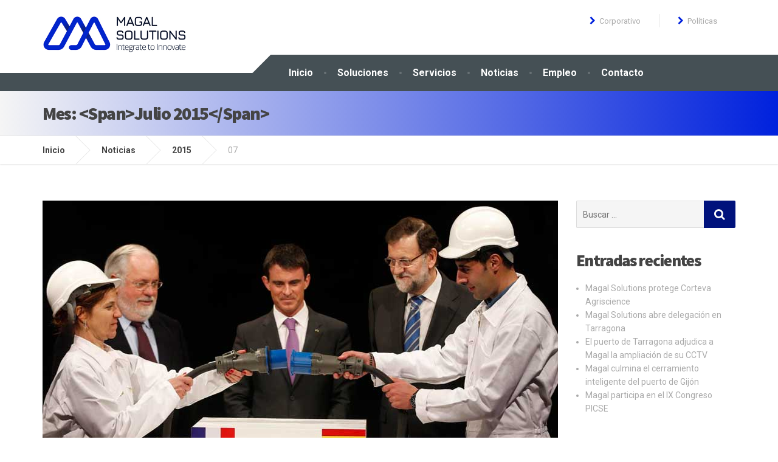

--- FILE ---
content_type: text/html; charset=UTF-8
request_url: https://www.ms3.es/es/2015/07/
body_size: 43236
content:

<!DOCTYPE html>
<html lang="es-ES">
	<head>
		<meta charset="UTF-8" />
		<meta name="viewport" content="width=device-width, initial-scale=1.0" />
		<link rel="pingback" href="https://www.ms3.es/xmlrpc.php" />

		<meta name='robots' content='noindex, follow' />
	<style>img:is([sizes="auto" i], [sizes^="auto," i]) { contain-intrinsic-size: 3000px 1500px }</style>
	
	<!-- This site is optimized with the Yoast SEO plugin v26.7 - https://yoast.com/wordpress/plugins/seo/ -->
	<title>julio 2015 - Magal Solutions</title>
	<meta property="og:locale" content="es_ES" />
	<meta property="og:type" content="website" />
	<meta property="og:title" content="julio 2015 - Magal Solutions" />
	<meta property="og:url" content="https://www.ms3.es/es/2015/07/" />
	<meta property="og:site_name" content="Magal Solutions" />
	<meta name="twitter:card" content="summary_large_image" />
	<script type="application/ld+json" class="yoast-schema-graph">{"@context":"https://schema.org","@graph":[{"@type":"CollectionPage","@id":null,"url":"https://www.ms3.es/es/2015/07/","name":"julio 2015 - Magal Solutions","isPartOf":{"@id":"https://www.ms3.es/es/inicio/#website"},"primaryImageOfPage":{"@id":"https://www.ms3.es/es/2015/07/#primaryimage"},"image":{"@id":"https://www.ms3.es/es/2015/07/#primaryimage"},"thumbnailUrl":"https://www.ms3.es/wp-content/uploads/2015/07/b1.jpg","breadcrumb":{"@id":"https://www.ms3.es/es/2015/07/#breadcrumb"},"inLanguage":"es"},{"@type":"ImageObject","inLanguage":"es","@id":"https://www.ms3.es/es/2015/07/#primaryimage","url":"https://www.ms3.es/wp-content/uploads/2015/07/b1.jpg","contentUrl":"https://www.ms3.es/wp-content/uploads/2015/07/b1.jpg","width":848,"height":480},{"@type":"BreadcrumbList","@id":"https://www.ms3.es/es/2015/07/#breadcrumb","itemListElement":[{"@type":"ListItem","position":1,"name":"Portada","item":"https://www.ms3.es/es/inicio/"},{"@type":"ListItem","position":2,"name":"Archivos por julio 2015"}]},{"@type":"WebSite","@id":"https://www.ms3.es/es/inicio/#website","url":"https://www.ms3.es/es/inicio/","name":"Magal Solutions","description":"","potentialAction":[{"@type":"SearchAction","target":{"@type":"EntryPoint","urlTemplate":"https://www.ms3.es/es/inicio/?s={search_term_string}"},"query-input":{"@type":"PropertyValueSpecification","valueRequired":true,"valueName":"search_term_string"}}],"inLanguage":"es"}]}</script>
	<!-- / Yoast SEO plugin. -->


<link rel='dns-prefetch' href='//fonts.googleapis.com' />
<link rel="alternate" type="application/rss+xml" title="Magal Solutions &raquo; Feed" href="https://www.ms3.es/es/feed/" />
<link rel="alternate" type="application/rss+xml" title="Magal Solutions &raquo; Feed de los comentarios" href="https://www.ms3.es/es/comments/feed/" />
<script type="text/javascript">
/* <![CDATA[ */
window._wpemojiSettings = {"baseUrl":"https:\/\/s.w.org\/images\/core\/emoji\/16.0.1\/72x72\/","ext":".png","svgUrl":"https:\/\/s.w.org\/images\/core\/emoji\/16.0.1\/svg\/","svgExt":".svg","source":{"concatemoji":"https:\/\/www.ms3.es\/wp-includes\/js\/wp-emoji-release.min.js?ver=6.8.3"}};
/*! This file is auto-generated */
!function(s,n){var o,i,e;function c(e){try{var t={supportTests:e,timestamp:(new Date).valueOf()};sessionStorage.setItem(o,JSON.stringify(t))}catch(e){}}function p(e,t,n){e.clearRect(0,0,e.canvas.width,e.canvas.height),e.fillText(t,0,0);var t=new Uint32Array(e.getImageData(0,0,e.canvas.width,e.canvas.height).data),a=(e.clearRect(0,0,e.canvas.width,e.canvas.height),e.fillText(n,0,0),new Uint32Array(e.getImageData(0,0,e.canvas.width,e.canvas.height).data));return t.every(function(e,t){return e===a[t]})}function u(e,t){e.clearRect(0,0,e.canvas.width,e.canvas.height),e.fillText(t,0,0);for(var n=e.getImageData(16,16,1,1),a=0;a<n.data.length;a++)if(0!==n.data[a])return!1;return!0}function f(e,t,n,a){switch(t){case"flag":return n(e,"\ud83c\udff3\ufe0f\u200d\u26a7\ufe0f","\ud83c\udff3\ufe0f\u200b\u26a7\ufe0f")?!1:!n(e,"\ud83c\udde8\ud83c\uddf6","\ud83c\udde8\u200b\ud83c\uddf6")&&!n(e,"\ud83c\udff4\udb40\udc67\udb40\udc62\udb40\udc65\udb40\udc6e\udb40\udc67\udb40\udc7f","\ud83c\udff4\u200b\udb40\udc67\u200b\udb40\udc62\u200b\udb40\udc65\u200b\udb40\udc6e\u200b\udb40\udc67\u200b\udb40\udc7f");case"emoji":return!a(e,"\ud83e\udedf")}return!1}function g(e,t,n,a){var r="undefined"!=typeof WorkerGlobalScope&&self instanceof WorkerGlobalScope?new OffscreenCanvas(300,150):s.createElement("canvas"),o=r.getContext("2d",{willReadFrequently:!0}),i=(o.textBaseline="top",o.font="600 32px Arial",{});return e.forEach(function(e){i[e]=t(o,e,n,a)}),i}function t(e){var t=s.createElement("script");t.src=e,t.defer=!0,s.head.appendChild(t)}"undefined"!=typeof Promise&&(o="wpEmojiSettingsSupports",i=["flag","emoji"],n.supports={everything:!0,everythingExceptFlag:!0},e=new Promise(function(e){s.addEventListener("DOMContentLoaded",e,{once:!0})}),new Promise(function(t){var n=function(){try{var e=JSON.parse(sessionStorage.getItem(o));if("object"==typeof e&&"number"==typeof e.timestamp&&(new Date).valueOf()<e.timestamp+604800&&"object"==typeof e.supportTests)return e.supportTests}catch(e){}return null}();if(!n){if("undefined"!=typeof Worker&&"undefined"!=typeof OffscreenCanvas&&"undefined"!=typeof URL&&URL.createObjectURL&&"undefined"!=typeof Blob)try{var e="postMessage("+g.toString()+"("+[JSON.stringify(i),f.toString(),p.toString(),u.toString()].join(",")+"));",a=new Blob([e],{type:"text/javascript"}),r=new Worker(URL.createObjectURL(a),{name:"wpTestEmojiSupports"});return void(r.onmessage=function(e){c(n=e.data),r.terminate(),t(n)})}catch(e){}c(n=g(i,f,p,u))}t(n)}).then(function(e){for(var t in e)n.supports[t]=e[t],n.supports.everything=n.supports.everything&&n.supports[t],"flag"!==t&&(n.supports.everythingExceptFlag=n.supports.everythingExceptFlag&&n.supports[t]);n.supports.everythingExceptFlag=n.supports.everythingExceptFlag&&!n.supports.flag,n.DOMReady=!1,n.readyCallback=function(){n.DOMReady=!0}}).then(function(){return e}).then(function(){var e;n.supports.everything||(n.readyCallback(),(e=n.source||{}).concatemoji?t(e.concatemoji):e.wpemoji&&e.twemoji&&(t(e.twemoji),t(e.wpemoji)))}))}((window,document),window._wpemojiSettings);
/* ]]> */
</script>
<link rel='stylesheet' id='fttb-style-css' href='https://www.ms3.es/wp-content/plugins/float-to-top-button/css/float-to-top-button.min.css?ver=2.3.6' type='text/css' media='all' />
<style id='wp-emoji-styles-inline-css' type='text/css'>

	img.wp-smiley, img.emoji {
		display: inline !important;
		border: none !important;
		box-shadow: none !important;
		height: 1em !important;
		width: 1em !important;
		margin: 0 0.07em !important;
		vertical-align: -0.1em !important;
		background: none !important;
		padding: 0 !important;
	}
</style>
<link rel='stylesheet' id='wp-block-library-css' href='https://www.ms3.es/wp-includes/css/dist/block-library/style.min.css?ver=6.8.3' type='text/css' media='all' />
<style id='classic-theme-styles-inline-css' type='text/css'>
/*! This file is auto-generated */
.wp-block-button__link{color:#fff;background-color:#32373c;border-radius:9999px;box-shadow:none;text-decoration:none;padding:calc(.667em + 2px) calc(1.333em + 2px);font-size:1.125em}.wp-block-file__button{background:#32373c;color:#fff;text-decoration:none}
</style>
<style id='global-styles-inline-css' type='text/css'>
:root{--wp--preset--aspect-ratio--square: 1;--wp--preset--aspect-ratio--4-3: 4/3;--wp--preset--aspect-ratio--3-4: 3/4;--wp--preset--aspect-ratio--3-2: 3/2;--wp--preset--aspect-ratio--2-3: 2/3;--wp--preset--aspect-ratio--16-9: 16/9;--wp--preset--aspect-ratio--9-16: 9/16;--wp--preset--color--black: #000000;--wp--preset--color--cyan-bluish-gray: #abb8c3;--wp--preset--color--white: #ffffff;--wp--preset--color--pale-pink: #f78da7;--wp--preset--color--vivid-red: #cf2e2e;--wp--preset--color--luminous-vivid-orange: #ff6900;--wp--preset--color--luminous-vivid-amber: #fcb900;--wp--preset--color--light-green-cyan: #7bdcb5;--wp--preset--color--vivid-green-cyan: #00d084;--wp--preset--color--pale-cyan-blue: #8ed1fc;--wp--preset--color--vivid-cyan-blue: #0693e3;--wp--preset--color--vivid-purple: #9b51e0;--wp--preset--gradient--vivid-cyan-blue-to-vivid-purple: linear-gradient(135deg,rgba(6,147,227,1) 0%,rgb(155,81,224) 100%);--wp--preset--gradient--light-green-cyan-to-vivid-green-cyan: linear-gradient(135deg,rgb(122,220,180) 0%,rgb(0,208,130) 100%);--wp--preset--gradient--luminous-vivid-amber-to-luminous-vivid-orange: linear-gradient(135deg,rgba(252,185,0,1) 0%,rgba(255,105,0,1) 100%);--wp--preset--gradient--luminous-vivid-orange-to-vivid-red: linear-gradient(135deg,rgba(255,105,0,1) 0%,rgb(207,46,46) 100%);--wp--preset--gradient--very-light-gray-to-cyan-bluish-gray: linear-gradient(135deg,rgb(238,238,238) 0%,rgb(169,184,195) 100%);--wp--preset--gradient--cool-to-warm-spectrum: linear-gradient(135deg,rgb(74,234,220) 0%,rgb(151,120,209) 20%,rgb(207,42,186) 40%,rgb(238,44,130) 60%,rgb(251,105,98) 80%,rgb(254,248,76) 100%);--wp--preset--gradient--blush-light-purple: linear-gradient(135deg,rgb(255,206,236) 0%,rgb(152,150,240) 100%);--wp--preset--gradient--blush-bordeaux: linear-gradient(135deg,rgb(254,205,165) 0%,rgb(254,45,45) 50%,rgb(107,0,62) 100%);--wp--preset--gradient--luminous-dusk: linear-gradient(135deg,rgb(255,203,112) 0%,rgb(199,81,192) 50%,rgb(65,88,208) 100%);--wp--preset--gradient--pale-ocean: linear-gradient(135deg,rgb(255,245,203) 0%,rgb(182,227,212) 50%,rgb(51,167,181) 100%);--wp--preset--gradient--electric-grass: linear-gradient(135deg,rgb(202,248,128) 0%,rgb(113,206,126) 100%);--wp--preset--gradient--midnight: linear-gradient(135deg,rgb(2,3,129) 0%,rgb(40,116,252) 100%);--wp--preset--font-size--small: 13px;--wp--preset--font-size--medium: 20px;--wp--preset--font-size--large: 36px;--wp--preset--font-size--x-large: 42px;--wp--preset--spacing--20: 0.44rem;--wp--preset--spacing--30: 0.67rem;--wp--preset--spacing--40: 1rem;--wp--preset--spacing--50: 1.5rem;--wp--preset--spacing--60: 2.25rem;--wp--preset--spacing--70: 3.38rem;--wp--preset--spacing--80: 5.06rem;--wp--preset--shadow--natural: 6px 6px 9px rgba(0, 0, 0, 0.2);--wp--preset--shadow--deep: 12px 12px 50px rgba(0, 0, 0, 0.4);--wp--preset--shadow--sharp: 6px 6px 0px rgba(0, 0, 0, 0.2);--wp--preset--shadow--outlined: 6px 6px 0px -3px rgba(255, 255, 255, 1), 6px 6px rgba(0, 0, 0, 1);--wp--preset--shadow--crisp: 6px 6px 0px rgba(0, 0, 0, 1);}:where(.is-layout-flex){gap: 0.5em;}:where(.is-layout-grid){gap: 0.5em;}body .is-layout-flex{display: flex;}.is-layout-flex{flex-wrap: wrap;align-items: center;}.is-layout-flex > :is(*, div){margin: 0;}body .is-layout-grid{display: grid;}.is-layout-grid > :is(*, div){margin: 0;}:where(.wp-block-columns.is-layout-flex){gap: 2em;}:where(.wp-block-columns.is-layout-grid){gap: 2em;}:where(.wp-block-post-template.is-layout-flex){gap: 1.25em;}:where(.wp-block-post-template.is-layout-grid){gap: 1.25em;}.has-black-color{color: var(--wp--preset--color--black) !important;}.has-cyan-bluish-gray-color{color: var(--wp--preset--color--cyan-bluish-gray) !important;}.has-white-color{color: var(--wp--preset--color--white) !important;}.has-pale-pink-color{color: var(--wp--preset--color--pale-pink) !important;}.has-vivid-red-color{color: var(--wp--preset--color--vivid-red) !important;}.has-luminous-vivid-orange-color{color: var(--wp--preset--color--luminous-vivid-orange) !important;}.has-luminous-vivid-amber-color{color: var(--wp--preset--color--luminous-vivid-amber) !important;}.has-light-green-cyan-color{color: var(--wp--preset--color--light-green-cyan) !important;}.has-vivid-green-cyan-color{color: var(--wp--preset--color--vivid-green-cyan) !important;}.has-pale-cyan-blue-color{color: var(--wp--preset--color--pale-cyan-blue) !important;}.has-vivid-cyan-blue-color{color: var(--wp--preset--color--vivid-cyan-blue) !important;}.has-vivid-purple-color{color: var(--wp--preset--color--vivid-purple) !important;}.has-black-background-color{background-color: var(--wp--preset--color--black) !important;}.has-cyan-bluish-gray-background-color{background-color: var(--wp--preset--color--cyan-bluish-gray) !important;}.has-white-background-color{background-color: var(--wp--preset--color--white) !important;}.has-pale-pink-background-color{background-color: var(--wp--preset--color--pale-pink) !important;}.has-vivid-red-background-color{background-color: var(--wp--preset--color--vivid-red) !important;}.has-luminous-vivid-orange-background-color{background-color: var(--wp--preset--color--luminous-vivid-orange) !important;}.has-luminous-vivid-amber-background-color{background-color: var(--wp--preset--color--luminous-vivid-amber) !important;}.has-light-green-cyan-background-color{background-color: var(--wp--preset--color--light-green-cyan) !important;}.has-vivid-green-cyan-background-color{background-color: var(--wp--preset--color--vivid-green-cyan) !important;}.has-pale-cyan-blue-background-color{background-color: var(--wp--preset--color--pale-cyan-blue) !important;}.has-vivid-cyan-blue-background-color{background-color: var(--wp--preset--color--vivid-cyan-blue) !important;}.has-vivid-purple-background-color{background-color: var(--wp--preset--color--vivid-purple) !important;}.has-black-border-color{border-color: var(--wp--preset--color--black) !important;}.has-cyan-bluish-gray-border-color{border-color: var(--wp--preset--color--cyan-bluish-gray) !important;}.has-white-border-color{border-color: var(--wp--preset--color--white) !important;}.has-pale-pink-border-color{border-color: var(--wp--preset--color--pale-pink) !important;}.has-vivid-red-border-color{border-color: var(--wp--preset--color--vivid-red) !important;}.has-luminous-vivid-orange-border-color{border-color: var(--wp--preset--color--luminous-vivid-orange) !important;}.has-luminous-vivid-amber-border-color{border-color: var(--wp--preset--color--luminous-vivid-amber) !important;}.has-light-green-cyan-border-color{border-color: var(--wp--preset--color--light-green-cyan) !important;}.has-vivid-green-cyan-border-color{border-color: var(--wp--preset--color--vivid-green-cyan) !important;}.has-pale-cyan-blue-border-color{border-color: var(--wp--preset--color--pale-cyan-blue) !important;}.has-vivid-cyan-blue-border-color{border-color: var(--wp--preset--color--vivid-cyan-blue) !important;}.has-vivid-purple-border-color{border-color: var(--wp--preset--color--vivid-purple) !important;}.has-vivid-cyan-blue-to-vivid-purple-gradient-background{background: var(--wp--preset--gradient--vivid-cyan-blue-to-vivid-purple) !important;}.has-light-green-cyan-to-vivid-green-cyan-gradient-background{background: var(--wp--preset--gradient--light-green-cyan-to-vivid-green-cyan) !important;}.has-luminous-vivid-amber-to-luminous-vivid-orange-gradient-background{background: var(--wp--preset--gradient--luminous-vivid-amber-to-luminous-vivid-orange) !important;}.has-luminous-vivid-orange-to-vivid-red-gradient-background{background: var(--wp--preset--gradient--luminous-vivid-orange-to-vivid-red) !important;}.has-very-light-gray-to-cyan-bluish-gray-gradient-background{background: var(--wp--preset--gradient--very-light-gray-to-cyan-bluish-gray) !important;}.has-cool-to-warm-spectrum-gradient-background{background: var(--wp--preset--gradient--cool-to-warm-spectrum) !important;}.has-blush-light-purple-gradient-background{background: var(--wp--preset--gradient--blush-light-purple) !important;}.has-blush-bordeaux-gradient-background{background: var(--wp--preset--gradient--blush-bordeaux) !important;}.has-luminous-dusk-gradient-background{background: var(--wp--preset--gradient--luminous-dusk) !important;}.has-pale-ocean-gradient-background{background: var(--wp--preset--gradient--pale-ocean) !important;}.has-electric-grass-gradient-background{background: var(--wp--preset--gradient--electric-grass) !important;}.has-midnight-gradient-background{background: var(--wp--preset--gradient--midnight) !important;}.has-small-font-size{font-size: var(--wp--preset--font-size--small) !important;}.has-medium-font-size{font-size: var(--wp--preset--font-size--medium) !important;}.has-large-font-size{font-size: var(--wp--preset--font-size--large) !important;}.has-x-large-font-size{font-size: var(--wp--preset--font-size--x-large) !important;}
:where(.wp-block-post-template.is-layout-flex){gap: 1.25em;}:where(.wp-block-post-template.is-layout-grid){gap: 1.25em;}
:where(.wp-block-columns.is-layout-flex){gap: 2em;}:where(.wp-block-columns.is-layout-grid){gap: 2em;}
:root :where(.wp-block-pullquote){font-size: 1.5em;line-height: 1.6;}
</style>
<link rel='stylesheet' id='contact-form-7-css' href='https://www.ms3.es/wp-content/plugins/contact-form-7/includes/css/styles.css?ver=6.1.4' type='text/css' media='all' />
<link rel='stylesheet' id='cargopress-main-css' href='https://www.ms3.es/wp-content/themes/cargopress-pt/style.css?ver=1.5.0' type='text/css' media='all' />
<style id='cargopress-main-inline-css' type='text/css'>
/* WP Customizer start */
.header, .header .icon-box__title { color: #aaaaaa; }
.header .icon-box__subtitle { color: #474747; }
.top, .top-navigation .sub-menu > li > a { background-color: #f5f5f5; }
.top, .top-navigation .sub-menu > li > a { border-bottom-color: #ededed; }
.top-navigation .sub-menu > li > .sub-menu { border-left-color: #ededed; }
.top, .top-navigation > li > a, .top-navigation .sub-menu > li > a { color: #aaaaaa; }
.top-navigation > li > a:hover, .top-navigation > li > a:focus, .top-navigation .sub-menu > li > a:focus, .top-navigation .sub-menu > li > a:hover { color: #919191; }
.header__widgets, .header__logo, .header__container::before, .header__container::after, .header__logo::after { background-color: #ffffff; }
@media (max-width: 991px) { .header__container, .main-navigation .sub-menu>li>a { background-color: #ffffff; } }
.breadcrumbs { background-color: #ffffff; }
.breadcrumbs a::before, .breadcrumbs a::after { background-color: #e6e6e6; }
.breadcrumbs a { color: #444444; }
.breadcrumbs a:hover { color: #373737; }
.breadcrumbs { color: #aaaaaa; }
@media (min-width: 992px) { .header__container { background-color: #455055; } }
.navbar-toggle, .jumbotron { background-color: #455055; }
.navbar-toggle:hover { background-color: #2c373c; }
@media (min-width: 992px) { .social-icons__link, .social-icons__link:hover { color: #455055; } }
@media (min-width: 992px) { .main-navigation > li > a, .main-navigation .menu-item-has-children::after, .main-navigation > li:hover > a, .main-navigation > li:focus > a { color: #ffffff; } }
@media (min-width: 992px) { .main-navigation .menu-item-has-children:hover > a, .main-navigation .sub-menu > li > a, .main-navigation ul.sub-menu { background-color: #ffffff; } }
@media (min-width: 992px) { .main-navigation .sub-menu > li > a, .main-navigation .sub-menu .menu-item-has-children::after { color: #999999; } }
@media (min-width: 992px) { .main-navigation .menu-item-has-children:hover > a, .main-navigation .sub-menu > li > a:hover, .main-navigation .menu-item-has-children:hover::after, .main-navigation .sub-menu .menu-item-has-children:hover::after { color: #1f425d; } }
@media (max-width: 991px) { .main-navigation > li > a { color: #444444; } }
@media (max-width: 991px) { .main-navigation > li:hover > a, .main-navigation > li:focus > a { color: #0021dd; } }
@media (max-width: 991px) { .main-navigation .sub-menu > li > a { color: #999999; } }
@media (max-width: 991px) { .main-navigation .sub-menu > li > a:hover { color: #1f425d; } }
.main-title { background-image: url(""); }
.main-title h1, .main-title h2 { color: #444444; }
.main-title h3 { color: #aaaaaa; }
body, .widget_pw_icon_box .icon-box__subtitle { color: #aaaaaa; }
h1, h2, h3, h4, h5, h6, hentry__title, .hentry__title a, .page-box__title a { color: #444444; }
.header .icon-box .fa, .number-counter__icon, hr.hr-quote::after { color: #0021dd; }
.latest-news__date, .sticky .btn--post, .main-navigation > .current-menu-item > a::after, .main-navigation > li:hover > a::after, .main-navigation > li:focus > a::after, body.woocommerce-page span.onsale, .woocommerce span.onsale { background-color: #0021dd; }
.latest-news__date::after { border-top-color: #000dc9; }
.sticky .btn--post { border-color: #0021dd; }
.btn-info, .btn-primary, .testimonial__quote::before, .widget_search .search-submit, .sidebar .widget_nav_menu ul > li.current-menu-item a, .pagination .current, body.woocommerce-page .widget_shopping_cart_content .buttons .checkout, body.woocommerce-page nav.woocommerce-pagination ul li span.current, body.woocommerce-page button.button.alt, body.woocommerce-page div.product .woocommerce-tabs ul.tabs li.active, body.woocommerce-page .woocommerce-error a.button, body.woocommerce-page .woocommerce-info a.button, body.woocommerce-page .woocommerce-message a.button, .woocommerce-cart .wc-proceed-to-checkout a.checkout-button, body.woocommerce-page #payment #place_order, body.woocommerce-page #review_form #respond input#submit, .woocommerce button.button.alt:disabled, .woocommerce button.button.alt:disabled:hover, .woocommerce button.button.alt:disabled[disabled], .woocommerce button.button.alt:disabled[disabled]:hover, .widget_calendar caption { background-color: #00127c; }
.btn-info, .btn-primary, body.woocommerce-page .widget_shopping_cart_content .buttons .checkout { border-color: #00127c; }
.btn-info:hover, .open > .btn-info.dropdown-toggle, .btn-info.active, .btn-info.focus, .btn-info:active, .btn-info:focus, .btn-primary:hover, .btn-primary:focus, .btn-primary:active, .open > .btn-primary.dropdown-toggle, .btn-primary.active, .btn-primary.focus, .widget_search .search-submit:hover, .widget_search .search-submit:focus, body.woocommerce-page .widget_shopping_cart_content .buttons .checkout:hover, body.woocommerce-page button.button.alt:hover, body.woocommerce-page .woocommerce-error a.button:hover, body.woocommerce-page .woocommerce-info a.button:hover, body.woocommerce-page .woocommerce-message a.button:hover, .woocommerce-cart .wc-proceed-to-checkout a.checkout-button:hover, body.woocommerce-page #payment #place_order:hover, body.woocommerce-page #review_form #respond input#submit:hover { background-color: #00056f; }
.btn-info:hover, .open > .btn-info.dropdown-toggle, .btn-info.active, .btn-info.focus, .btn-info:active, .btn-info:focus, .btn-primary:hover, .btn-primary:focus, .btn-primary:active, .open > .btn-primary.dropdown-toggle, .btn-primary.active, .btn-primary.focus, body.woocommerce-page .widget_shopping_cart_content .buttons .checkout:hover { border-color: #00056f; }
a, .latest-news--more-news::after, .widget_pw_icon_box .icon-box:hover .fa, body.woocommerce-page ul.products li.product a:hover img, .woocommerce ul.products li.product a:hover img, body.woocommerce-page ul.products li.product .price, .woocommerce ul.products li.product .price, body.woocommerce-page .star-rating, .woocommerce .star-rating, body.woocommerce-page div.product p.price, body.woocommerce-page p.stars a { color: #aaaaaa; }
a:hover, a:focus { color: #9d9d9d; }
.widget_pw_icon_box .icon-box:hover, .logo-panel img:hover { border-bottom-color: #aaaaaa; }
.footer-top, .footer::before, .footer::after, .footer-top::before, .footer-top::after { background-color: #f0f0f0; }
.footer .icon-container--square, .footer .icon-container--circle { color: #f0f0f0; }
.footer-top__headings { color: #f0f0f0; }
.footer-top, .footer-top .textwidget { color: #f0f0f0; }
.footer .widget_nav_menu ul > li > a { color: #7e8cdd; }
.footer-bottom { background-color: #f0f0f0; }
.footer-bottom { color: #455055; }
.footer-bottom a { color: #eeeeee; }
.footer-bottom a:hover { color: #fbfbfb; }
/* WP Customizer end */

			@media (min-width: 992px) {
				.header__logo {
					width: 345px;
				}
				.header__widgets {
					width: calc(100% - 345px);
				}
				.header__navigation {
					width: 100%;
				}
			}
			@media (min-width: 1200px) {
				.header__navigation {
					width: calc(100% - 375px);
					margin-left: 375px;
				}
			}
.main-title { background: #f5f5f5 linear-gradient(90deg, #f5f5f5, #0021dd) }

			@media (min-width: 992px){
				.header__logo img {
					margin-top: 26px;
				}
			}

</style>
<link rel='stylesheet' id='google-fonts-css' href='//fonts.googleapis.com/css?family=Roboto%3A400%2C700%7CSource+Sans+Pro%3A700%2C900&#038;subset=latin' type='text/css' media='all' />
<link rel='stylesheet' id='slb_core-css' href='https://www.ms3.es/wp-content/plugins/simple-lightbox/client/css/app.css?ver=2.9.4' type='text/css' media='all' />
<script type="text/javascript" src="https://www.ms3.es/wp-includes/js/jquery/jquery.min.js?ver=3.7.1" id="jquery-core-js"></script>
<script type="text/javascript" src="https://www.ms3.es/wp-includes/js/jquery/jquery-migrate.min.js?ver=3.4.1" id="jquery-migrate-js"></script>
<script type="text/javascript" src="https://www.ms3.es/wp-includes/js/tinymce/tinymce.min.js?ver=49110-20250317" id="wp-tinymce-root-js"></script>
<script type="text/javascript" src="https://www.ms3.es/wp-includes/js/tinymce/plugins/compat3x/plugin.min.js?ver=49110-20250317" id="wp-tinymce-js"></script>
<script type="text/javascript" src="https://www.ms3.es/wp-content/themes/cargopress-pt/assets/js/modernizr.custom.24530.js" id="cargopress-modernizr-js"></script>
<script type="text/javascript" src="https://www.ms3.es/wp-content/themes/cargopress-pt/bower_components/picturefill/dist/picturefill.min.js?ver=1.2.0" id="cargopress-picturefill-js"></script>
<link rel="https://api.w.org/" href="https://www.ms3.es/wp-json/" /><link rel="EditURI" type="application/rsd+xml" title="RSD" href="https://www.ms3.es/xmlrpc.php?rsd" />
<meta name="generator" content="WordPress 6.8.3" />
<script type="text/javascript" src="//www.ms3.es/?wordfence_syncAttackData=1769357542.8747" async></script><link rel="shortcut icon" href="https://www.ms3.es/wp-content/uploads/2023/05/fabicon-magal.png">	</head>

	<body class="archive date wp-theme-cargopress-pt">
	<div class="boxed-container">

	
	<div class="header__container">
		<div class="container">
			<header class="header" role="banner">
				<div class="header__logo">
					<a href="https://www.ms3.es/es/inicio">
												<img src="https://www.ms3.es/wp-content/uploads/2023/05/Magal_Logo.jpg" alt="Magal Solutions" srcset="https://www.ms3.es/wp-content/uploads/2023/05/Magal_Logo.jpg, https://www.ms3.es/wp-content/uploads/2023/05/Magal_Logo.jpg 2x" class="img-responsive"  width="474" height="120"  />
											</a>
					<button type="button" class="navbar-toggle" data-toggle="collapse" data-target="#cargopress-navbar-collapse">
												<span class="navbar-toggle__icon-bar">
							<span class="icon-bar"></span>
							<span class="icon-bar"></span>
							<span class="icon-bar"></span>
						</span>
					</button>
				</div>
				<div class="header__navigation">
					<nav class="collapse  navbar-collapse" role="navigation" aria-label="Main Menu" id="cargopress-navbar-collapse">
						<ul id="menu-main-menu" class="main-navigation  js-main-nav  js-dropdown" role="menubar"><li id="menu-item-33" class="menu-item menu-item-type-post_type menu-item-object-page menu-item-home menu-item-33"><a href="https://www.ms3.es/es/inicio/">Inicio</a></li>
<li id="menu-item-357" class="menu-item menu-item-type-post_type menu-item-object-page menu-item-357"><a href="https://www.ms3.es/es/soluciones/">Soluciones</a></li>
<li id="menu-item-79" class="menu-item menu-item-type-post_type menu-item-object-page menu-item-79"><a href="https://www.ms3.es/es/servicios/">Servicios</a></li>
<li id="menu-item-1045" class="menu-item menu-item-type-post_type menu-item-object-page current_page_parent menu-item-1045"><a href="https://www.ms3.es/es/noticias/">Noticias</a></li>
<li id="menu-item-1917" class="menu-item menu-item-type-post_type menu-item-object-page menu-item-1917"><a href="https://www.ms3.es/es/empleo/">Empleo</a></li>
<li id="menu-item-121" class="menu-item menu-item-type-post_type menu-item-object-page menu-item-121"><a href="https://www.ms3.es/es/contacta/">Contacto</a></li>
</ul>					</nav>
				</div>
				<div class="header__widgets">
				<div class="widget  widget-icon-box">

		<a class="icon-box" href="https://magalsolutions.com/" target="_self">

		<i class="fa  fa-chevron-right"></i>
		<h4 class="icon-box__title">Corporativo</h4>
		<span class="icon-box__subtitle"></span>

		</a>

</div><div class="widget  widget-icon-box">

		<a class="icon-box" href="https://www.ms3.es/wp-content/uploads/2024/06/Politicas-1.pdf" target="_self">

		<i class="fa  fa-chevron-right"></i>
		<h4 class="icon-box__title">Políticas</h4>
		<span class="icon-box__subtitle"></span>

		</a>

</div>				</div>
							</header>
		</div>
	</div>
<div class="main-title" style="">
	<div class="container">
		
		<h1 class="main-title__primary">Mes: &lt;span&gt;julio 2015&lt;/span&gt;</h1>
			</div>
</div>	<div class="breadcrumbs">
		<div class="container">
			<span typeof="v:Breadcrumb"><a rel="v:url" property="v:title" title="Go to Magal Solutions." href="https://www.ms3.es" class="home">Inicio</a></span><span typeof="v:Breadcrumb"><a rel="v:url" property="v:title" title="Go to Noticias." href="https://www.ms3.es/es/noticias/" class="post-root post post-post">Noticias</a></span><span typeof="v:Breadcrumb"><a rel="v:url" property="v:title" title="Go to the 2015 archives." href="https://www.ms3.es/es/2015/" class="archive date-year">2015</a></span><span typeof="v:Breadcrumb"><span property="v:title">07</span></span>		</div>
	</div>

	<div class="container">
		<div class="row">
			<main class="col-xs-12  col-md-9" role="main">
				
				<article class="clearfix post-653 post type-post status-publish format-standard has-post-thumbnail hentry category-proyectos">
											<a href="https://www.ms3.es/es/magal-s3-protege-la-interconexion-electrica-entre-espana-y-francia/">
							<img width="848" height="480" src="https://www.ms3.es/wp-content/uploads/2015/07/b1.jpg" class="img-responsive wp-post-image" alt="" decoding="async" fetchpriority="high" srcset="https://www.ms3.es/wp-content/uploads/2015/07/b1.jpg 848w, https://www.ms3.es/wp-content/uploads/2015/07/b1-300x170.jpg 300w, https://www.ms3.es/wp-content/uploads/2015/07/b1-360x204.jpg 360w" sizes="(max-width: 848px) 100vw, 848px" />						</a>
										<div class="meta-data">
	<time datetime="2015-07-24T09:24:51+02:00" class="meta-data__date">24 julio, 2015</time>
	<span class="meta-data__separator">/</span>
	<span class="meta-data__author">Por adminms3</span>
	<span class="meta-data__separator">/</span>
	<span class="meta-data__categories"> <a href="https://www.ms3.es/es/category/proyectos/" rel="category tag">Nuevos Proyectos</a></span><span class="meta-data__separator">/</span>		<span class="meta-data__comments"><a href="https://www.ms3.es/es/magal-s3-protege-la-interconexion-electrica-entre-espana-y-francia/#respond">0 Comentarios</a></span>
</div>					<h2 class="hentry__title"><a href="https://www.ms3.es/es/magal-s3-protege-la-interconexion-electrica-entre-espana-y-francia/">Magal S3 protege la interconexión eléctrica entre España y Francia</a></h2>
					<div class="hentry__content">
						<p>El proyecto de interconexión eléctrica entre España y Francia, pionero en el mundo y declarado de interés europeo, permitirá duplicar la actual capacidad de intercambio eléctrico entre ambos países, integrar la energía eólica ibérica, garantizar el suministro eléctrico del tren de alta velocidad y mejorar el suministro a varias poblaciones cercanas. La inversión total asciende a 700 millones de euros y ha sido promovida por Red Eléctrica de España (REE) y Réseau de Transport d&#8217;Électricité (RTE).</p>
<p> <a href="https://www.ms3.es/es/magal-s3-protege-la-interconexion-electrica-entre-espana-y-francia/#more-653" class="more-link"><span class="btn  btn-default  btn--post">Leer más</span></a></p>
					</div>
				</article>

				
							</main>

							<div class="col-xs-12  col-md-3">
					<div class="sidebar" role="complementary">
						<div class="widget  widget_search">
<form role="search" method="get" class="search-form" action="https://www.ms3.es/es/">
	<label>
		<span class="screen-reader-text">Search for:</span>
		<input type="search" class="search-field" placeholder="Buscar ..." value="" name="s">
	</label>
	<button type="submit" class="search-submit"><i class="fa  fa-lg  fa-search"></i></button>
</form></div>
		<div class="widget  widget_recent_entries">
		<h4 class="sidebar__headings">Entradas recientes</h4>
		<ul>
											<li>
					<a href="https://www.ms3.es/es/magal-solutions-protege-corteva-agriscience/">Magal Solutions protege Corteva Agriscience</a>
									</li>
											<li>
					<a href="https://www.ms3.es/es/magal-solutions-abre-delegacion-en-tarragona/">Magal Solutions abre delegación en Tarragona</a>
									</li>
											<li>
					<a href="https://www.ms3.es/es/el-puerto-de-tarragona-adjudica-a-magal-la-ampliacion-de-su-videovigilancia/">El puerto de Tarragona adjudica a Magal la ampliación de su CCTV</a>
									</li>
											<li>
					<a href="https://www.ms3.es/es/magal-culmina-el-cerramiento-inteligente-del-puerto-de-gijon/">Magal culmina el cerramiento inteligente del puerto de Gijón</a>
									</li>
											<li>
					<a href="https://www.ms3.es/es/magal-participa-en-el-ix-congreso-de-proteccion-de-infraestructuras-criticas-y-servicios-esenciales/">Magal participa en el IX Congreso PICSE</a>
									</li>
					</ul>

		</div><div class="widget  widget_archive"><h4 class="sidebar__headings">Archivos</h4>
			<ul>
					<li><a href='https://www.ms3.es/es/2024/03/'>marzo 2024</a></li>
	<li><a href='https://www.ms3.es/es/2023/12/'>diciembre 2023</a></li>
	<li><a href='https://www.ms3.es/es/2023/02/'>febrero 2023</a></li>
	<li><a href='https://www.ms3.es/es/2022/12/'>diciembre 2022</a></li>
	<li><a href='https://www.ms3.es/es/2022/11/'>noviembre 2022</a></li>
	<li><a href='https://www.ms3.es/es/2022/06/'>junio 2022</a></li>
	<li><a href='https://www.ms3.es/es/2022/01/'>enero 2022</a></li>
	<li><a href='https://www.ms3.es/es/2021/09/'>septiembre 2021</a></li>
	<li><a href='https://www.ms3.es/es/2021/07/'>julio 2021</a></li>
	<li><a href='https://www.ms3.es/es/2021/02/'>febrero 2021</a></li>
	<li><a href='https://www.ms3.es/es/2020/12/'>diciembre 2020</a></li>
	<li><a href='https://www.ms3.es/es/2020/11/'>noviembre 2020</a></li>
	<li><a href='https://www.ms3.es/es/2020/07/'>julio 2020</a></li>
	<li><a href='https://www.ms3.es/es/2020/05/'>mayo 2020</a></li>
	<li><a href='https://www.ms3.es/es/2020/03/'>marzo 2020</a></li>
	<li><a href='https://www.ms3.es/es/2020/01/'>enero 2020</a></li>
	<li><a href='https://www.ms3.es/es/2019/12/'>diciembre 2019</a></li>
	<li><a href='https://www.ms3.es/es/2019/11/'>noviembre 2019</a></li>
	<li><a href='https://www.ms3.es/es/2019/10/'>octubre 2019</a></li>
	<li><a href='https://www.ms3.es/es/2019/09/'>septiembre 2019</a></li>
	<li><a href='https://www.ms3.es/es/2019/04/'>abril 2019</a></li>
	<li><a href='https://www.ms3.es/es/2019/01/'>enero 2019</a></li>
	<li><a href='https://www.ms3.es/es/2018/11/'>noviembre 2018</a></li>
	<li><a href='https://www.ms3.es/es/2017/12/'>diciembre 2017</a></li>
	<li><a href='https://www.ms3.es/es/2017/11/'>noviembre 2017</a></li>
	<li><a href='https://www.ms3.es/es/2017/06/'>junio 2017</a></li>
	<li><a href='https://www.ms3.es/es/2017/04/'>abril 2017</a></li>
	<li><a href='https://www.ms3.es/es/2017/01/'>enero 2017</a></li>
	<li><a href='https://www.ms3.es/es/2016/12/'>diciembre 2016</a></li>
	<li><a href='https://www.ms3.es/es/2016/09/'>septiembre 2016</a></li>
	<li><a href='https://www.ms3.es/es/2016/07/'>julio 2016</a></li>
	<li><a href='https://www.ms3.es/es/2016/04/'>abril 2016</a></li>
	<li><a href='https://www.ms3.es/es/2016/03/'>marzo 2016</a></li>
	<li><a href='https://www.ms3.es/es/2016/02/'>febrero 2016</a></li>
	<li><a href='https://www.ms3.es/es/2015/12/'>diciembre 2015</a></li>
	<li><a href='https://www.ms3.es/es/2015/11/'>noviembre 2015</a></li>
	<li><a href='https://www.ms3.es/es/2015/08/'>agosto 2015</a></li>
	<li><a href='https://www.ms3.es/es/2015/07/' aria-current="page">julio 2015</a></li>
	<li><a href='https://www.ms3.es/es/2015/05/'>mayo 2015</a></li>
	<li><a href='https://www.ms3.es/es/2015/04/'>abril 2015</a></li>
	<li><a href='https://www.ms3.es/es/2015/02/'>febrero 2015</a></li>
	<li><a href='https://www.ms3.es/es/2015/01/'>enero 2015</a></li>
	<li><a href='https://www.ms3.es/es/2014/12/'>diciembre 2014</a></li>
	<li><a href='https://www.ms3.es/es/2014/09/'>septiembre 2014</a></li>
	<li><a href='https://www.ms3.es/es/2014/07/'>julio 2014</a></li>
			</ul>

			</div><div class="widget  widget_categories"><h4 class="sidebar__headings">Categorías</h4>
			<ul>
					<li class="cat-item cat-item-102"><a href="https://www.ms3.es/es/category/actualidad/">Actualidad</a>
</li>
	<li class="cat-item cat-item-100"><a href="https://www.ms3.es/es/category/nuevos-productos/">Nuevos Productos</a>
</li>
	<li class="cat-item cat-item-98"><a href="https://www.ms3.es/es/category/proyectos/">Nuevos Proyectos</a>
</li>
			</ul>

			</div>					</div>
				</div>
			
		</div>
	</div>


	<footer class="footer" role="contentinfo">
				<div class="footer-bottom">
			<div class="container">
				<div class="footer-bottom__left">
					Copyright © 2021 Magal España, S.L.				</div>
				<div class="footer-bottom__right">
									</div>
			</div>
		</div>
	</footer>
	</div><!-- end of .boxed-container -->

	<script type="speculationrules">
{"prefetch":[{"source":"document","where":{"and":[{"href_matches":"\/*"},{"not":{"href_matches":["\/wp-*.php","\/wp-admin\/*","\/wp-content\/uploads\/*","\/wp-content\/*","\/wp-content\/plugins\/*","\/wp-content\/themes\/cargopress-pt\/*","\/*\\?(.+)"]}},{"not":{"selector_matches":"a[rel~=\"nofollow\"]"}},{"not":{"selector_matches":".no-prefetch, .no-prefetch a"}}]},"eagerness":"conservative"}]}
</script>
<!-- Float to Top Button v2.3.6 [10/21/2020] CAGE Web Design | Rolf van Gelder, Eindhoven, NL -->
<script>var hide_fttb = ''</script>
<!-- Tracking code easily added by NK Google Analytics -->
<script type="text/javascript">
 var _gaq = _gaq || [];
 _gaq.push( ['_setAccount', 'UA-12855162-1'],['_trackPageview'] );

 (function() {
  var ga = document.createElement('script'); ga.type = 'text/javascript'; ga.async = true;
 ga.src = ('https:' == document.location.protocol ? 'https://ssl' : 'http://www') + '.google-analytics.com/ga.js';
  var s = document.getElementsByTagName('script')[0]; s.parentNode.insertBefore(ga, s);
 })();

 window.onload = function() {
  if(_gaq.I==undefined){
   _gaq.push(['_trackEvent', 'tracking_script', 'loaded', 'ga.js', ,true]);
   ga = document.createElement('script'); ga.type = 'text/javascript'; ga.async = true;
   ga.src = ('https:' == document.location.protocol ? 'https://ssl' : 'http://www') + '.google-analytics.com/ga.js';
   s = document.getElementsByTagName('script')[0];
   gaScript = s.parentNode.insertBefore(ga, s);
  } else {
   _gaq.push(['_trackEvent', 'tracking_script', 'loaded', 'dc.js', ,true]);
  }
 };
</script> 
<script type="text/javascript" src="https://www.ms3.es/wp-content/plugins/float-to-top-button/js/jquery.scrollUp.min.js?ver=2.3.6" id="fttb-script-js"></script>
<script type="text/javascript" id="fttb-active-js-extra">
/* <![CDATA[ */
var fttb = {"topdistance":"300","topspeed":"300","animation":"fade","animationinspeed":"200","animationoutspeed":"200","scrolltext":"Top of Page","imgurl":"https:\/\/www.ms3.es\/wp-content\/plugins\/float-to-top-button\/images\/","arrow_img":"arrow001.png","arrow_img_url":"","position":"lowerright","spacing_horizontal":"20px","spacing_vertical":"20px","opacity_out":"75","opacity_over":"99","zindex":"2147483647"};
/* ]]> */
</script>
<script type="text/javascript" src="https://www.ms3.es/wp-content/plugins/float-to-top-button/js/float-to-top-button.min.js?ver=2.3.6" id="fttb-active-js"></script>
<script type="text/javascript" src="https://www.ms3.es/wp-includes/js/dist/hooks.min.js?ver=4d63a3d491d11ffd8ac6" id="wp-hooks-js"></script>
<script type="text/javascript" src="https://www.ms3.es/wp-includes/js/dist/i18n.min.js?ver=5e580eb46a90c2b997e6" id="wp-i18n-js"></script>
<script type="text/javascript" id="wp-i18n-js-after">
/* <![CDATA[ */
wp.i18n.setLocaleData( { 'text direction\u0004ltr': [ 'ltr' ] } );
/* ]]> */
</script>
<script type="text/javascript" src="https://www.ms3.es/wp-content/plugins/contact-form-7/includes/swv/js/index.js?ver=6.1.4" id="swv-js"></script>
<script type="text/javascript" id="contact-form-7-js-translations">
/* <![CDATA[ */
( function( domain, translations ) {
	var localeData = translations.locale_data[ domain ] || translations.locale_data.messages;
	localeData[""].domain = domain;
	wp.i18n.setLocaleData( localeData, domain );
} )( "contact-form-7", {"translation-revision-date":"2025-12-01 15:45:40+0000","generator":"GlotPress\/4.0.3","domain":"messages","locale_data":{"messages":{"":{"domain":"messages","plural-forms":"nplurals=2; plural=n != 1;","lang":"es"},"This contact form is placed in the wrong place.":["Este formulario de contacto est\u00e1 situado en el lugar incorrecto."],"Error:":["Error:"]}},"comment":{"reference":"includes\/js\/index.js"}} );
/* ]]> */
</script>
<script type="text/javascript" id="contact-form-7-js-before">
/* <![CDATA[ */
var wpcf7 = {
    "api": {
        "root": "https:\/\/www.ms3.es\/wp-json\/",
        "namespace": "contact-form-7\/v1"
    }
};
/* ]]> */
</script>
<script type="text/javascript" src="https://www.ms3.es/wp-content/plugins/contact-form-7/includes/js/index.js?ver=6.1.4" id="contact-form-7-js"></script>
<script type="text/javascript" src="https://www.ms3.es/wp-includes/js/underscore.min.js?ver=1.13.7" id="underscore-js"></script>
<script type="text/javascript" src="//maps.google.com/maps/api/js?sensor=false" id="cargopress-gmaps-js"></script>
<script type="text/javascript" id="cargopress-main-js-extra">
/* <![CDATA[ */
var CargoPressVars = {"pathToTheme":"https:\/\/www.ms3.es\/wp-content\/themes\/cargopress-pt"};
/* ]]> */
</script>
<script type="text/javascript" src="https://www.ms3.es/wp-content/themes/cargopress-pt/assets/js/main.min.js?ver=1.5.0" id="cargopress-main-js"></script>
<script type="text/javascript" src="https://www.ms3.es/wp-content/themes/cargopress-pt/vendor/proteusthemes/wai-aria-walker-nav-menu/wai-aria.js" id="wp-wai-aria-js"></script>
<script type="text/javascript" id="slb_context">/* <![CDATA[ */if ( !!window.jQuery ) {(function($){$(document).ready(function(){if ( !!window.SLB ) { {$.extend(SLB, {"context":["public","user_guest"]});} }})})(jQuery);}/* ]]> */</script>
	</body>
</html>